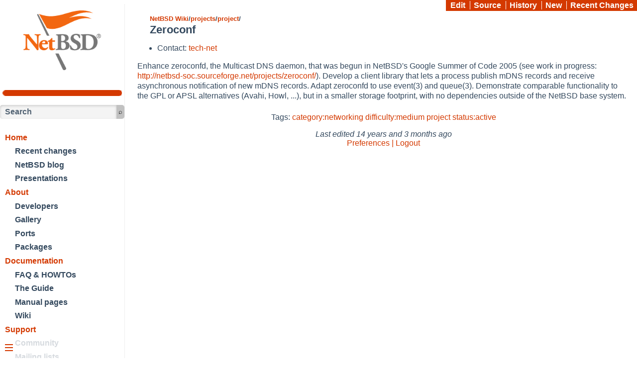

--- FILE ---
content_type: text/html
request_url: http://wiki.netbsd.org/projects/project/zeroconf/
body_size: 7286
content:
<!DOCTYPE html PUBLIC "-//W3C//DTD XHTML 1.0 Strict//EN"
 "http://www.w3.org/TR/xhtml1/DTD/xhtml1-strict.dtd">
<html xmlns="http://www.w3.org/1999/xhtml">
<head>

<meta http-equiv="Content-Type" content="text/html; charset=utf-8" />
<meta http-equiv="Cache-Control" content="must-revalidate" />
<title>Zeroconf</title>

<link rel="icon" href="../../../favicon.ico" type="image/x-icon" />

<link rel="stylesheet" href="//wiki.netbsd.org/global.css" type="text/css" />
<link rel="stylesheet" href="//www.netbsd.org/donations/thermo/fundraiser.css" type="text/css" />
<link rel="stylesheet" href="//wiki.netbsd.org/style.css" type="text/css" />

<link rel="stylesheet" href="../../../local.css" type="text/css" />



<link rel="alternate" type="application/x-wiki" title="Edit this page" href="/cgi-bin/ikiwiki?do=edit&amp;page=projects%2Fproject%2Fzeroconf" />




<meta name="viewport" content="width=device-width, initial-scale=1.0, minimum-scale=1.0">
</head>
<body>
    <!-- For non-visual user agents: -->
    <div id="top"><a href="#content" id="skiplink" tabindex="1">Skip to main content.</a></div>



    <!-- mobile menu icon -->
    <input id="hamburger" type="checkbox"/>
    <label class="menuicon" for="hamburger"><span></span><span></span><span></span></label>

    <div id="navBar" role="navigation">
        <div id="centralHeader">
          <div id="logo">
            <a href="//www.NetBSD.org/"><img id="projectLogo" src="//www.NetBSD.org/images/NetBSD-smaller-tb.png" alt="" height="120"/></a>
          </div>
            <a href="https://netbsd.org/donations/#how-to-donate">
              <div id="fundraiser">
                <br />
                <div id="fundraiser-amount">
                  <div id="fundraiser-raised"></div>
                </div>
              </div>
            </a>
        </div>
	<span class="doNotDisplay">
          Navigation:
        </span>
	<ul>
	<li id="searchform">
		
		<form method="get" action="/cgi-bin/ikiwiki">
<input class="whiteOnBlack" type="text" id="searchbox" name="P" value="Search" size="12" maxlength="255" onfocus="if(this.value==this.defaultValue ) this.value='';" /> <input type="submit" value="&#x2315;" aria-label="search" />
</form>

		
	</li>
	<li><a href="//www.NetBSD.org/">
		  Home</a><ul>
	<li><a href="//www.NetBSD.org//changes/">
		    Recent changes</a></li>
	<li><a href="//blog.NetBSD.org/">
		    NetBSD blog</a></li>
	<li><a href="//www.NetBSD.org/gallery/presentations/">
		    Presentations</a></li>
	</ul>
	</li>
	<li>
	<a href="//www.NetBSD.org/about/">
		  About</a><ul>
	<li><a href="//www.NetBSD.org/people/developers.html">
		    Developers</a></li>
	<li><a href="//www.NetBSD.org/gallery/">
		    Gallery</a></li>
	<li><a href="//wiki.NetBSD.org/ports/">
		    Ports</a></li>
	<li><a href="//www.pkgsrc.org/">
		    Packages</a></li>
	</ul>
	</li>
	<li>
	<a href="//www.NetBSD.org/docs/">
		  Documentation</a><ul>
	<li><a href="//www.NetBSD.org/docs/misc/index.html">
		    FAQ &amp; HOWTOs</a></li>
	<li><a href="//www.NetBSD.org/docs/guide/en/">
		    The Guide</a></li>
	<li><a href="//man.NetBSD.org/">
		    Manual pages</a></li>
	<li><a href="//wiki.NetBSD.org/">
		    Wiki</a></li>
	</ul>
	</li>
	<li>
	<a href="//www.NetBSD.org/support/">
		  Support</a><ul>
	<li><a href="//www.NetBSD.org/community/">
		    Community</a></li>
	<li><a href="//www.NetBSD.org/mailinglists/">
		    Mailing lists</a></li>
	<li><a href="//www.NetBSD.org/support/send-pr.html">
		    Bug reports</a></li>
	<li><a href="//www.NetBSD.org/support/security/">
		    Security</a></li>
	</ul>
	</li>
	<li>
	<a href="//www.NetBSD.org/developers/">
		  Developers</a><ul>
	<li><a href="http://cvsweb.NetBSD.org/">
		    CVSWeb</a></li>
	<li><a href="//anonhg.NetBSD.org/">
		    Mercurial</a></li>
	<li><a href="//nxr.NetBSD.org/">
		    Cross-reference</a></li>
	<li><a href="//releng.NetBSD.org/">
		    Release engineering</a></li>
	<li><a href="//wiki.NetBSD.org/projects/">
		    Projects list</a></li>
	</ul>
	</li>
    </div>



<div class="actions" id="actionbar"><ul>
	
		
		<li><a href="/cgi-bin/ikiwiki?do=edit&amp;page=projects%2Fproject%2Fzeroconf" rel="nofollow">
			    Edit</a></li>
		
		
		
		<li><a href="/cgi-bin/ikiwiki?do=getsource&amp;page=projects%2Fproject%2Fzeroconf">
			    Source</a></li>
		
		
		<li><a href="https://wiki.netbsd.org/cgi-bin/cvsweb/wikisrc/projects/project/zeroconf.mdwn">
			    History</a></li>
		
		<li><a href="../../../wiki/new_page" rel="nofollow">
			    New</a></li>
		
		<li><a href="../../../recentchanges/">
			    Recent Changes</a></li>
		
	
</ul></div>


<div id="content">

<div class="pageheader">
<div class="header">
<span>
<span class="parentlinks">
<a href="../../../">NetBSD Wiki</a>/<a href="../../">projects</a>/<a href="../../../">project</a>/
</span>
<span class="title">
Zeroconf

</span>
</span><!--.header-->
</div>
</div>

<ul>
<li>Contact: <a href="mailto:tech-net@NetBSD.org">tech-net</a></li>
</ul>


<p>Enhance zeroconfd, the Multicast DNS daemon, that was begun in NetBSD's Google
Summer of Code 2005 (see work in progress:
<a href="http://netbsd-soc.sourceforge.net/projects/zeroconf/">http://netbsd-soc.sourceforge.net/projects/zeroconf/</a>).  Develop a client
library that lets a process publish mDNS records and receive asynchronous
notification of new mDNS records.  Adapt zeroconfd to use event(3) and queue(3).
Demonstrate comparable functionality to the GPL or APSL alternatives (Avahi,
Howl, ...), but in a smaller storage footprint, with no dependencies outside of
the NetBSD base system.</p>









<div class="pagefooter">

<div id="pageinfo">

<div class="tags">
Tags:

<a href="../../../tag/category:networking/" rel="tag">category:networking</a>

<a href="../../../tag/difficulty:medium/" rel="tag">difficulty:medium</a>

<a href="../../../tag/project/" rel="tag">project</a>

<a href="../../../tag/status:active/" rel="tag">status:active</a>

</div>






<div class="pagedate">
Last edited <span class="relativedate" title="Sun, 06 Nov 2011 21:08:23 +0000">late Sunday evening, November  6th, 2011</span>
<!-- Created <span class="relativedate" title="Sun, 06 Nov 2011 19:58:46 +0000">Sunday evening, November  6th, 2011</span> -->
</div>



<a href="/cgi-bin/ikiwiki?do=prefs">Preferences | Logout</a>



</div><!-- #pageinfo -->


<!-- from NetBSD Wiki -->
</div><!-- .pagefooter -->

</div>

<div id="footer">
  <div id="footerContent">
    <span class="footfeed">
      <a href="//www.NetBSD.org/cgi-bin/feedback.cgi">
        Contact</a> |
    </span>
    <span class="footcopy"><a href="//www.NetBSD.org/about/disclaimer.html">
      Disclaimer</a> |
      <span class="copyright">
        Copyright &copy; 1994-2026 The NetBSD Foundation, Inc.
      </span>
      ALL
      RIGHTS RESERVED. <br /> NetBSD<sup>&reg;</sup> is a registered
      trademark of The NetBSD Foundation, Inc.
    </span>
  </div>
</div>
<script src="../../../ikiwiki/ikiwiki.js" type="text/javascript" charset="utf-8"></script>
<script src="../../../ikiwiki/toggle.js" type="text/javascript" charset="utf-8"></script>
<script src="../../../ikiwiki/ikiwiki.js" type="text/javascript" charset="utf-8"></script>
<script src="../../../ikiwiki/relativedate.js" type="text/javascript" charset="utf-8"></script></body>
</html>


--- FILE ---
content_type: text/css
request_url: http://wiki.netbsd.org/global.css
body_size: 10209
content:
/* $NetBSD: global.css,v 1.33 2024/04/27 06:39:45 rillig Exp $ */

/* Remember to keep htdocs/globals.css and wikisrc/globals.css in sync. */
/* See https://wiki.NetBSD.org/wiki/cvs/. */

/* ##### Common Styles ##### */

body {
  font-family: sans-serif;
  font-size: 16px;
  letter-spacing: 0;
  color: #34495e;
  max-width: 1200px;
  margin-left: auto;
  margin-right: auto;
}

::selection {
  color: white;
  background-color: #d43900;
}

acronym, .titleTip {
  border-bottom: 1px dotted rgb(61,92,122);
  cursor: help;
  margin: 0;
  padding: 0 0 0.4px 0;
}

a:link {
  color: #d43900;
  text-decoration: none;
}

a:hover {
  text-decoration: underline;
}

a:visited {
  color: #884444;
  text-decoration: none;
}

a:visited:hover {
  text-decoration: underline;
}

h1, h2, h3, h4, h5 {
  line-height: 1em;
}

h1 {
  font-size: 32px;
}

h2 {
  font-size: 28px;
}

h3 {
  font-size: 24px;
}

h4 {
  font-size: 20px;
}

pre {
  white-space: pre-wrap;
}

.doNotDisplay {
  display: none !important;
}

#skiplink {
  position: absolute;
  left: -99999px;
}

#skiplink:active, #skiplink:focus {
  position: initial;
}

/* ##### Header ##### */

.topNavigation {
  color: #555555;
  margin: 0;
  padding: 0.5ex 5px;
  border-bottom: 1px dotted #777777;
}

.topNavigation span {
  color: #b84e0d;
}

.topNavigation small {
  font-size: 80%;
}

.topNavigation a:link {
  color: #555555;
  text-decoration: none;
  margin: 0;
  padding: 0 0.25ex 0 0;
}

.topNavigation a:hover {
  text-decoration: underline;
}

.topNavigation a:visited {
  color: #555555;
  text-decoration: none;
}

.topNavigation a:visited:hover {
  color: #000000;
  text-decoration: underline;
}

#name, #slogan {
  display: none;
}

#logo img {
  display: block;
  margin: auto;
}

#navBar {
  position: absolute;
  top: 0;
  bottom: 0;
  left: 0;
}

#navBar a {
  font-weight: 600;
  display: block;
  color: #34495e;
  padding: 0.3em;
}

#navBar ul {
  width: 100%;
  margin: 0 0 0 1em;
  padding: 0;
  padding-bottom: 4.5em;
  list-style: none outside none;
  display: inline;
  display: flex;
}

#navBar > ul > li > a {
  color: #d43900;
}

#navBar > ul > li:last-child {
  border-bottom: 0;
}

/* ##### Content ##### */

.title {
  display: block;
}

.sideBarLeft p {
  clear: both;
}

img.icon {
  display: inline-block;
  vertical-align: middle;
}

#content {
  position: absolute;
  margin: 0 auto;
  border-left: 1px solid rgba(0,0,0,.07);
  min-height: 100%;
  max-width: 1000px;
}

#mainContent {
  max-width: 95%;
  margin: 0 auto;
}

#content p {
  margin: 1em 0 1.5em 0;
  padding: 0;
}

#content p,
#content li {
  line-height: 1.3em;
}

#platinumDonorLogo {
  text-align: left;
  width: 150px;
  padding-left: 1em;
}

.donation input[type=number], .donation select {
  border:1px solid black;
  width: 3em;
  text-align: right;
}

.donation input[type=image] {
  vertical-align: middle;
  margin: 2px 0;
}

#fundraiser {
  /* Reserve some room before hitting the corners. Linux+GNOME seems to render a larger font */
  font-size: 13px;
  text-align: center;
  display: block;
  width: 100%;
  padding: 0 0 1em 0;
}

#fundraiser-amount {
  margin: 0 auto;
}

#fundraiser-amount {
  height: 10px;
  border: 1px solid #d43900;
  border-radius: 10px;
}

#fundraiser-raised {
  box-sizing: border-box;
  background: #d43900;
  height: 10px;
  border: 1px solid #d43900;
  border-radius: 10px 0 0 10px;
}

.buttons {
  text-align: center;
  margin-top: 2em;
  line-height: 3em;
}

.buttons img, .buttons form {
  margin: 1ex;
}

#news ul {
  list-style-type: none;
  padding: 0;
  padding-left: 1em;
  margin: 0;
  margin-top: 1em;
}

#news li {
  margin: 0;
  padding: 0;
  padding-bottom: 1em;
}

#news li a {
  font-style: normal;
}

.more {
  margin: 0;
  padding: 0.5em 0;
}

span.more {
  font-weight: bold;
}

.more a, .more li a {
  color: #d43900;
  background-color: transparent;
  font-weight: bold;
  text-decoration: none;
  margin: 0;
}

.more a:hover {
  text-decoration: underline;
}

.rowOfBoxes {
  clear: both;
}

.filler {  /* use with an empty <p> element to add padding to the end of a text box */
  border: 1px solid white;
}
 
.noBorderOnLeft {
  border-left: none;
}

.dividingBorderAbove {
  border-top: 1px solid rgb(204,204,204);
}

.greyLink a {
  color: #777777;
  text-decoration: none;
}

.greyLink a:hover {
  text-decoration: underline
}

.greyLink a:visited {
  color: #777777;
  text-decoration: none;
}

.greyLink a:visited:hover {
  color: #777777;
  text-decoration: underline;
}

/* ##### Footer ##### */

#footer {
  display: none;
  color: #777777;
  text-align: center;
}

#footer a {
  color: #777777;
  background-color: transparent;
  text-decoration: underline;
}

#footer a:hover {
  text-decoration: none;
}

#footerContent {
  padding: 1ex 10px;
}

#footerLogo {
  float: right;
  text-align: right;
  width: 100%;
  margin: 0;
  padding: 0;
  display: table;
}

img.sponsor {
  width: 100px;
  display: table-cell;
  padding: 0 0.3em;
}

#hackathonBox {
  background: #d43900;
  color: #ffffff;
  margin: 1em 2em;
  padding: 1em 2em;
  text-align: left;
}

#hackathonBox a {
  color: #ffffff;
  text-decoration: underline;
}

#warnBox {
  font-weight: bold;
  background: #d43900;
  color: #ffffff;
  margin: 5px 5px;
  padding: 5px 5px;
  text-align: center;
}

#warnBox a {
  color: #ffffff;
  text-decoration: underline;
}

/* #### Overrides from the old NetBSD.css stylesheet ### */

table {
  font-size: 100%; /* keeps font size the same as in the body */
  Border-Width: 0.0em;
}

table td {
  padding: 3pt;
  text-justify: none;
}

.centered {
  Width: 90%;
  Margin-Left: auto;
  Margin-Right: auto;
}

.strikethrough {
  Text-Decoration: line-through;
}

.programlisting, .screen {
  Background-Color: #f5f5f5;
  Line-Height: 1.2em;
  Border-Color: #d4d4d4;
  Border-Style: solid;
  Border-Width: thin;
  Margin-Left: auto;
  Margin-Right: auto;
  Padding: 5pt;
  Width: 90%;
}


tr {
  Vertical-Align: top;
}

td {
  Vertical-Align: top;
}

th, td.theader {
  Font-Weight: bold;
  Vertical-Align: middle;
  Padding: 5pt;
}

#content table:not([border='0']) th {
  border: 1px solid #ddd;
}
#content table:not([border='0']) td:not(:empty) {
  border: 1px solid #ddd;
}
#content table:not([border]) {
  border-collapse: collapse;
}

table.developerslist td {
  White-space: nowrap;
  vertical-align: middle;
}

table.developerslist td.developerslistwrap {
        White-space: normal;
}

.email-obfuscate {
  font-size: 0;
}

.center {
  Vertical-Align: middle;
  Text-Align: center;
}

tt.filename {
  Line-Height: 1.3em;
  Color: #884444;
}

tt.varname {
  Line-Height: 1.3em;
  Color: #2222AA;
}

.note {
  Background-Color: #f5f5f5;
  Border-Color: #d4d4d4;
  Border-Style: solid;
  Border-Width: thin;
  Padding: 5pt;
}

.head {
  Font-family: sans-serif;
  Font-size: 120%;
  Font-weight: bold;
  Color: #777777;
}

.subhead {
  Font-family: sans-serif;
  Font-size: 90%;
  Font-weight: bold;
  Color: #777777;
}

.newsindex {
  Font-family: sans-serif;
  Font-size: 80%;
  Font-weight: normal;
}

.webtoc {
  Font-Family: sans-serif;
}

.foothome {
  Line-Height: 1em;
  Vertical-Align: middle;
}

.footfeed {
  Line-Height: 1em;
}

.footcopy {
  Line-Height: 1em;
}

.foottag {
  Line-Height: 1em;
}

.pkgname {
  Font-Family: sans-serif;
  Font-Style: Italic;
  Text-Decoration: none;
  Line-Height: 1.3em;
}

.gnatspr {
  Font-Weight: bold;
}

.warning {
  Color: red;
}

/* The NetBSD Guide, The pkgsrc guide and other books. */

body > .book,
body > .preface,
body > .part,
body > .chapter,
body > .appendix {
  margin: 2em;
}

/* end books */

table.build-results > tbody > tr > th[rowspan] {
  text-align: left;
  vertical-align: top;
  padding: 8pt;
}

table.build-results > tbody > tr > td {
  text-align: right;
}

table.build-results > tbody > tr:first-child > td {
  padding-top: 8pt;
}

table.build-results > tbody > tr:last-child > td {
  padding-bottom: 8pt;
}

table.build-results > tbody > tr > td {
  padding: 0 8pt;
}

table.build-results > tbody {
  font-family: Ubuntu Mono, DejaVu Sans Mono, Lucida Console, Courier, monospace;
}

table.build-results td.good {
  color: #50FF50;
}

table.build-results td.partial {
  color: #008000;
}

table.build-results td.all-ok {
  color: #c0c0c0;
}

table.build-results td.fails {
  color: red;
}

#navBar {
  font-size: inherit;
  min-width: inherit;
}

#navBar ul li {
  display: block;
}

#navBar ul li a {
  padding-left: 10px;
}

#navBar ul li ul {
  font-size: inherit;
  position: relative;
  left: 0%;
  display: initial;
}

#navBar ul li ul li a {
  padding-left: 30px;
  border-left: none;
  border-right: none;
}

#navBar ul li a:hover {
  background-color: #d43900;
  color: #fff;
  text-decoration: none;
}

/* hamburger menu wizardry */
#navBar ul {
  display: inline-block;
  margin: 0 !important;
}

label.menuicon {
  z-index: 9;
  position: fixed;
  bottom: 0;
  left: 0;
  padding: 10px;
  box-sizing: border-box;
  background-color: hsla(0,0%,100%,.8);
  cursor: pointer;
}

label.menuicon:hover {
  opacity: 0.4;
}

.menuicon span {
  display: block;
  width: 16px;
  height: 2px;
  margin-bottom: 4px;
  background-color: #d43900;
}

.donationLinks {
  list-style-type: none;
  padding-left: 1.5em;
}

.donationLinks img {
  display: inline-block;
  vertical-align: middle;
}

.twoThirds {
  max-width: 1000px;
}

#projectLogo {
  padding-top: 1em;
  padding-bottom: 1em;
}

#hamburger {
  display: none;
}

#navBar {
  width: 250px;
}

#hamburger:checked ~ #navBar {
  transform: TranslateX(-250px);
}

label.menuicon {
  width: 250px;
}

#hamburger:checked ~ label.menuicon {
  width: initial;
}

#content {
  left: 250px;
  transition: left .25s ease-out;
}

#hamburger:checked ~ #content {
  left: 0;
}

/* mobile overrides, reverse notion of hamburger icon */
@media only screen and (max-width: 800px) {
	#navBar {
	  position: fixed;
	  left: -250px;
	  overflow-y: auto;
	}

	#hamburger:checked ~ #navBar {
	  transform: TranslateX(250px);
	}

	label.menuicon {
	  width: initial;
	}

	#hamburger:checked ~ label.menuicon {
	  width: 250px;
	}

	#content {
	  left: 0;
	  transition: left .25s ease;
	}

	#hamburger:checked ~ #content {
	  left: 250px;
	}
}
/* end mobile */


--- FILE ---
content_type: application/javascript
request_url: http://wiki.netbsd.org/ikiwiki/toggle.js
body_size: 1073
content:
// © 2006-2010 Joey Hess
// Redistribution and use in source and compiled forms, with or without
// modification, are permitted under any circumstances. No warranty.
//
// Uses CSS to hide toggleables, to avoid any flashing on page load. The
// CSS is only emitted after it tests that it's going to be able
// to show the toggleables.
if (document.getElementById && document.getElementsByTagName && document.createTextNode) {
	document.write('<style type="text/css">div.toggleable { display: none; }</style>');
	hook("onload", inittoggle);
}

function inittoggle() {
	var as = getElementsByClass('toggle');
	for (var i = 0; i < as.length; i++) {
		var id = as[i].href.match(/#(\w.+)/)[1];
		if (document.getElementById(id).className == "toggleable")
			document.getElementById(id).style.display="none";
		as[i].onclick = function() {
			toggle(this);
			return false;
		}
	}
}

function toggle(s) {
	var id = s.href.match(/#(\w.+)/)[1];
	style = document.getElementById(id).style;
	if (style.display == "none")
		style.display = "block";
	else
		style.display = "none";
}
